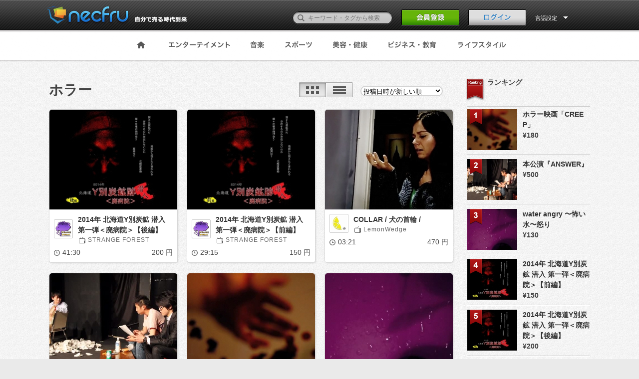

--- FILE ---
content_type: text/html; charset=UTF-8
request_url: https://dev.necfru.jp/tag/120
body_size: 6610
content:
<!DOCTYPE HTML>
<!--[if lt IE 9]><html class="no-js oldie classicie" lang="ja"><![endif]-->
<!--[if IE 9]><html class="no-js oldie ie9" lang="ja"><![endif]-->
<!--[if gt IE 9]><!-->
<html class="no-js" lang="ja"><!--<![endif]-->
  <head>
    <meta http-equiv="Content-Type" content="text/html; charset=utf-8">
    <meta name="viewport" content="width=1100, user-scalable=no" />
    <title>necfru《ネクフル》動画販売プラットフォーム</title>
    <!-- keywords/description -->
    <meta name="keywords" content="動画販売,動画,オンデマンド,販売,購入,necfru,ネクフル">
    <meta name="description" content="あなたを世界へ。動画販売プラットフォーム。誰でも世界へ販売、世界から購入できる、まったく新しい動画プラットフォームです。">
    <!-- facebook ogp -->
    <meta property="og:url" content="https://dev.necfru.jp/tag/120" />
<meta property="og:title" content="necfru《ネクフル》動画販売プラットフォーム" />
<meta property="og:description" content="あなたを世界へ。動画販売プラットフォーム。誰でも世界へ販売、世界から購入できる、まったく新しい動画プラットフォームです。" />
<meta property="og:type" content="movie" />
<meta property="og:image" content="https://dev.necfru.jp/necfru/img/icon.png" />
<meta property="og:site_name" content="necfru《ネクフル》動画販売プラットフォーム" />
<meta property="fb:app_id" content="1620188141608893" />
    <link rel="alternate" type="application/rss+xml" title="necfru《ネクフル》動画販売プラットフォーム - RSS" href="http://necfru.jp/feed/" />
    <!-- mobile -->
    <meta name="format-detection" content="telephone=no">
    <!-- Google webmaster -->
    <meta name="google-site-verification" content="Il8sE6wcQJY2AjHiw1sam0bKSuZ83Rpel1nI9kMqLv0" />

    
    <!-- stylesheet -->
    <link rel="stylesheet" href="https://dev.necfru.jp/css/common.css">
<link rel="stylesheet" href="https://dev.necfru.jp/css/base.css">
<link rel="stylesheet" href="https://dev.necfru.jp/css/tag.css">
<link rel="stylesheet" href="https://dev.necfru.jp/css/language/japanese.css">

    <!-- icon -->
    <link rel="shortcut icon" href="https://dev.necfru.jp/necfru/favicon.ico">
    <meta name="csrf-token" content="l9IIZuC7vijtwUUvKf2R3VOXjDb52ezTYqotZNDj">
    <!-- script -->

<script src="https://dev.necfru.jp/js/necfru/modernizr.custom.js"></script>
<script src="https://dev.necfru.jp/js/necfru/jquery-1.8.1.min.js"></script>

<script src="https://dev.necfru.jp/js/necfru/jquery.animate-colors-min.js"></script>
<script src="https://dev.necfru.jp/js/necfru/script.js"></script>

<script src="https://dev.necfru.jp/js/necfru/common.js"></script>








<!-- Google Tag Manager -->
<script>(function(w,d,s,l,i){w[l]=w[l]||[];w[l].push({'gtm.start':
new Date().getTime(),event:'gtm.js'});var f=d.getElementsByTagName(s)[0],
j=d.createElement(s),dl=l!='dataLayer'?'&l='+l:'';j.async=true;j.src=
'https://www.googletagmanager.com/gtm.js?id='+i+dl;f.parentNode.insertBefore(j,f);
})(window,document,'script','dataLayer','GTM-TN2VM4N');</script>
<!-- End Google Tag Manager -->

  </head>
  <body>
<!-- Google Tag Manager (noscript) -->
<noscript><iframe src="https://www.googletagmanager.com/ns.html?id=GTM-TN2VM4N"
height="0" width="0" style="display:none;visibility:hidden"></iframe></noscript>
<!-- End Google Tag Manager (noscript) -->
    <style>
    [v-cloak] {
      display: none;
    }
  </style>
      <div id="fb-root"></div>
    <div id="app" v-cloak>
    <header class="page-header">
<div class="inner">
  <h1><a href="/"><img src="https://dev.necfru.jp/necfru/img/japanese/head_logo.png" alt="動画販売プラットフォームのネクフル｜necfru.jp"></a></h1>
  <div class="header-nav">
    <form action="/search" method="get" accept-charset="utf-8" style="margin-top: 0px;" id="search_form">
      <p style="bottom: 5px;">
        <label><input type="text" name="q" id="q" value="" placeholder="キーワード・タグから検索"></label>
        <button><span>検索</span></button>
      </p>
    </form>
          <p class="header-signBtn"><a href="https://dev.necfru.jp/account"><img src="https://dev.necfru.jp/necfru/img/japanese/head_signBtn_off.png" width="116" height="33"></a></p>
      <p class="header-loginBtn"><a href="#" @click.prevent="openItem"><img src="https://dev.necfru.jp/necfru/img/japanese/head_loginBtn_off.png" alt="ログイン" width="116" height="33"></a></p>
        <dl class="header-usermenu header-langmenu">
      <form id="lang_form" name="lang_form" action="" method="post">
      <input type="hidden" name="language" id="language" value="">
      <dt data-dropdown="#dropdown-2" style="color: #fff;">
        言語設定      </dt>
      <dd id="dropdown-2" class="dropdown-menu has-tip">
        <ul class="header-user-navlist">
          <li><a href="/locale/ja">日本語</a></li>
          <li><a href="/locale/en">ENGLISH</a></li>
          
        </ul>
      </dd>
      </form>
    </dl>
  </div>
</div>
</header>
<div class="confirm-drop" id="login_notice" style="display: none;">
  <div class="wordtxt">
    <p class="complete"></p>
  </div>
</div>    <nav class="global-nav" id="global-nav" >
  <div class="inner">
    <!-- global-nav -->
    <ul>
      <li><a href="/"><img src="https://dev.necfru.jp/necfru/img/nav_home_off.png" alt="Home"></a></li>
      <li><a href="https://dev.necfru.jp/category/1"><img src="https://dev.necfru.jp/necfru/img/japanese/nav_entertainment_off.png" alt="エンターテイメント"></a></li>
      <li><a href="https://dev.necfru.jp/category/2"><img src="https://dev.necfru.jp/necfru/img/japanese/nav_music_off.png" alt="音楽"></a></li>
      <li><a href="https://dev.necfru.jp/category/3"><img src="https://dev.necfru.jp/necfru/img/japanese/nav_sports_off.png" alt="スポーツ"></a></li>
      <li><a href="https://dev.necfru.jp/category/4"><img src="https://dev.necfru.jp/necfru/img/japanese/nav_beauty_off.png" alt="美容・健康"></a></li>
      <li><a href="https://dev.necfru.jp/category/5"><img src="https://dev.necfru.jp/necfru/img/japanese/nav_buisiness_off.png" alt="ビジネス・教育"></a></li>
      <li><a href="https://dev.necfru.jp/category/6"><img src="https://dev.necfru.jp/necfru/img/japanese/nav_life_off.png" alt="ライフスタイル"></a></li>
      
    </ul>
    <!-- // global-nav -->
  </div>
</nav>
    
<link rel="stylesheet" href="https://dev.necfru.jp/css/category/select-styles.css">
<link rel="stylesheet" href="https://dev.necfru.jp/css/category/channel.css" />
<link rel="stylesheet" href="https://dev.necfru.jp/css/category/options.css" />



<div class="main cf">
  <div class="inner-contents02 cf">

    <div class="video-main-contents cf">
      <!-- Left Category Contents Start-->
      <div class="left-contents">
        <header class="cf">
                    <h1>ホラー</h1>
          
          
          <div style="float: right; margin-right: 3px;">
            <ul class="switch cf">
              <li id="li_tiles">
                <img id="category_display1" src="https://dev.necfru.jp/necfru/img/mypage/display1_active.png" @click="changePanel('Tile', $event)">
              </li>
              <li id="li_list">
                <img id="category_display2" src="https://dev.necfru.jp/necfru/img/mypage/display2_off.png" @click="changePanel('List', $event)">
              </li>
            </ul>
            <!-- Video Option Start -->
            <div class="video-selector">
              <form method="post" action="">
                <select class="cp_ipselect cp_sl04"　@change="categorySortOrderChange($event)">
                  <option value="1"  data-html-text="投稿日時が新しい順">投稿日時が新しい順</option>
                  <option value="2"  data-html-text="投稿日時が古い順">投稿日時が古い順</option>
                  <option value="3"  data-html-text="コメント数が多い順">コメント数が多い順</option>
                  <option value="4"  data-html-text="再生時間が長い順">再生時間が長い順</option>
                  <option value="5"  data-html-text="再生時間が短い順">再生時間が短い順</option>
                  <option value="6"  data-html-text="お気に入りが多い順">お気に入りが多い順</option>
                  <option value="7"  data-html-text="お気に入りが少ない順">お気に入りが少ない順</option>
                  <option value="8"  data-html-text="価格の高い順">お気に入りが多い順</option>
                  <option value="9"  data-html-text="価格の安い順">お気に入りが少ない順 </option>
                </select>
              </form>
            </div>
            <!-- Video Option End -->
          </div>
        </header>
        <transition-group tag="div" name="panel">
        <div id="posted_movies" class="displayTile" v-show="active_panel == 'Tile'" :key="'t'">
                    <div class="movie-list">
            <div class="column-4-01">
                                          <div class="grid clear" style="width: 256px;">
                              <div class="movie-area">
                  <a href="https://dev.necfru.jp/movie/4207">
                    <img src="//d3rzrt31mqypcm.cloudfront.net/necfru.jp/www/upload/thumb//5679/thumb6_55bf0c6fd33ea.jpg">
                  </a>
                  <ul>
                                        <!--<a href="/video?id=5807"><li class="view-count"><em>0</em><span>View</span></li></a>-->
                  </ul>
                </div>
                <div class="movie-info">
                  <div class="movie-info-detail">
                    <figure>
                      <span>
                        <a href="/user/5679">
                          <img style="width:32px;" src="//d3rzrt31mqypcm.cloudfront.net/necfru.jp/www/upload/photo/5679/profile_1438573936.jpg">
                        </a>
                      </span>
                    </figure>
                    <div>
                      <h2>
                        <a class="break_all" href="https://dev.necfru.jp/movie/4207">2014年 北海道Y別炭鉱 潜入 第一弾＜廃病院＞【後編】</a>
                      </h2>
                      <h3>
                        <a href="/user/5679">STRANGE FOREST</a>
                      </h3>
                    </div>
                  </div>
                  <ul class="cf">
                    <li class="hour">
                      <img src="https://dev.necfru.jp/necfru/img/ic_time-icon.png" alt="">41:30
                    </li>
                    <li class="price">200 円</li>
                  </ul>
                </div>
                <!-- // grid -->
              </div>
              <!-- // column -->
                                          <div class="grid" style="width: 256px;">
                              <div class="movie-area">
                  <a href="https://dev.necfru.jp/movie/4205">
                    <img src="//d3rzrt31mqypcm.cloudfront.net/necfru.jp/www/upload/thumb//5679/thumb6_55befc62ae6b4.jpg">
                  </a>
                  <ul>
                                        <!--<a href="/video?id=5807"><li class="view-count"><em>0</em><span>View</span></li></a>-->
                  </ul>
                </div>
                <div class="movie-info">
                  <div class="movie-info-detail">
                    <figure>
                      <span>
                        <a href="/user/5679">
                          <img style="width:32px;" src="//d3rzrt31mqypcm.cloudfront.net/necfru.jp/www/upload/photo/5679/profile_1438573936.jpg">
                        </a>
                      </span>
                    </figure>
                    <div>
                      <h2>
                        <a class="break_all" href="https://dev.necfru.jp/movie/4205">2014年 北海道Y別炭鉱 潜入 第一弾＜廃病院＞【前編】</a>
                      </h2>
                      <h3>
                        <a href="/user/5679">STRANGE FOREST</a>
                      </h3>
                    </div>
                  </div>
                  <ul class="cf">
                    <li class="hour">
                      <img src="https://dev.necfru.jp/necfru/img/ic_time-icon.png" alt="">29:15
                    </li>
                    <li class="price">150 円</li>
                  </ul>
                </div>
                <!-- // grid -->
              </div>
              <!-- // column -->
                                          <div class="grid" style="width: 256px;">
                              <div class="movie-area">
                  <a href="https://dev.necfru.jp/movie/3317">
                    <img src="//d3rzrt31mqypcm.cloudfront.net/necfru.jp/www/upload/thumb//4235/thumb6_5412c4bd582c0.jpg">
                  </a>
                  <ul>
                                        <!--<a href="/video?id=5807"><li class="view-count"><em>0</em><span>View</span></li></a>-->
                  </ul>
                </div>
                <div class="movie-info">
                  <div class="movie-info-detail">
                    <figure>
                      <span>
                        <a href="/user/4235">
                          <img style="width:32px;" src="//d3rzrt31mqypcm.cloudfront.net/necfru.jp/www/upload/photo/4235/profile_1409213498.jpg">
                        </a>
                      </span>
                    </figure>
                    <div>
                      <h2>
                        <a class="break_all" href="https://dev.necfru.jp/movie/3317">COLLAR / 犬の首輪 /</a>
                      </h2>
                      <h3>
                        <a href="/user/4235">LemonWedge</a>
                      </h3>
                    </div>
                  </div>
                  <ul class="cf">
                    <li class="hour">
                      <img src="https://dev.necfru.jp/necfru/img/ic_time-icon.png" alt="">03:21
                    </li>
                    <li class="price">470 円</li>
                  </ul>
                </div>
                <!-- // grid -->
              </div>
              <!-- // column -->
                        </div>
          </div>
                    <div class="movie-list">
            <div class="column-4-01">
                                          <div class="grid clear" style="width: 256px;">
                              <div class="movie-area">
                  <a href="https://dev.necfru.jp/movie/1274">
                    <img src="//d3rzrt31mqypcm.cloudfront.net/necfru.jp/www/upload/thumb//2020/thumb6_51c65ac8ac47f.jpg">
                  </a>
                  <ul>
                                        <!--<a href="/video?id=5807"><li class="view-count"><em>0</em><span>View</span></li></a>-->
                  </ul>
                </div>
                <div class="movie-info">
                  <div class="movie-info-detail">
                    <figure>
                      <span>
                        <a href="/user/2020">
                          <img style="width:32px;" src="//d3rzrt31mqypcm.cloudfront.net/necfru.jp/www/upload/photo/2020/profile_1371906357.gif">
                        </a>
                      </span>
                    </figure>
                    <div>
                      <h2>
                        <a class="break_all" href="https://dev.necfru.jp/movie/1274">本公演『ANSWER』</a>
                      </h2>
                      <h3>
                        <a href="/user/2020">演劇ユニットCLOVER（CLOVERFILMS）</a>
                      </h3>
                    </div>
                  </div>
                  <ul class="cf">
                    <li class="hour">
                      <img src="https://dev.necfru.jp/necfru/img/ic_time-icon.png" alt="">57:12
                    </li>
                    <li class="price">500 円</li>
                  </ul>
                </div>
                <!-- // grid -->
              </div>
              <!-- // column -->
                                          <div class="grid" style="width: 256px;">
                              <div class="movie-area">
                  <a href="https://dev.necfru.jp/movie/935">
                    <img src="//d3rzrt31mqypcm.cloudfront.net/necfru.jp/www/upload/thumb//1689/thumb6_5179670ea3c65.jpg">
                  </a>
                  <ul>
                                        <!--<a href="/video?id=5807"><li class="view-count"><em>0</em><span>View</span></li></a>-->
                  </ul>
                </div>
                <div class="movie-info">
                  <div class="movie-info-detail">
                    <figure>
                      <span>
                        <a href="/user/1689">
                          <img style="width:32px;" src="https://dev.necfru.jp/necfru/img/user/dammy_photo.png">
                        </a>
                      </span>
                    </figure>
                    <div>
                      <h2>
                        <a class="break_all" href="https://dev.necfru.jp/movie/935">ホラー映画「CREEP」</a>
                      </h2>
                      <h3>
                        <a href="/user/1689">haikarasan8</a>
                      </h3>
                    </div>
                  </div>
                  <ul class="cf">
                    <li class="hour">
                      <img src="https://dev.necfru.jp/necfru/img/ic_time-icon.png" alt="">14:48
                    </li>
                    <li class="price">180 円</li>
                  </ul>
                </div>
                <!-- // grid -->
              </div>
              <!-- // column -->
                                          <div class="grid" style="width: 256px;">
                              <div class="movie-area">
                  <a href="https://dev.necfru.jp/movie/933">
                    <img src="//d3rzrt31mqypcm.cloudfront.net/necfru.jp/www/upload/thumb//1689/thumb6_5178f04637efb.jpg">
                  </a>
                  <ul>
                                        <!--<a href="/video?id=5807"><li class="view-count"><em>0</em><span>View</span></li></a>-->
                  </ul>
                </div>
                <div class="movie-info">
                  <div class="movie-info-detail">
                    <figure>
                      <span>
                        <a href="/user/1689">
                          <img style="width:32px;" src="https://dev.necfru.jp/necfru/img/user/dammy_photo.png">
                        </a>
                      </span>
                    </figure>
                    <div>
                      <h2>
                        <a class="break_all" href="https://dev.necfru.jp/movie/933">water angry 〜怖い水〜怒り</a>
                      </h2>
                      <h3>
                        <a href="/user/1689">haikarasan8</a>
                      </h3>
                    </div>
                  </div>
                  <ul class="cf">
                    <li class="hour">
                      <img src="https://dev.necfru.jp/necfru/img/ic_time-icon.png" alt="">01:12
                    </li>
                    <li class="price">130 円</li>
                  </ul>
                </div>
                <!-- // grid -->
              </div>
              <!-- // column -->
                        </div>
          </div>
                    <input type="hidden" name="page" id="page" value="0">
          <input type="hidden" name="order_type" id="order_type" value="0">
          <input type="hidden" name="view" id="view" value="Tile">
          <!-- pageNation Start -->
          
          <!-- pageNation End-->
        </div>

        <div id="posted_movies" class="displayList" v-show="active_panel == 'List'" :key="'l'">
                    <article class="article02 cf article-gap08" style="box-shadow: rgba(0, 0, 0, 0.1) 1px 1px 3px; background-color: rgb(255, 255, 255);">
            <div class="videoimg">
              <a href="https://dev.necfru.jp/movie/4207">
                <img src="//d3rzrt31mqypcm.cloudfront.net/necfru.jp/www/upload/thumb//5679/thumb8_55bf0c7072699.jpg">
              </a>
              <ul>
                <!--<a href="/video?id=19"><li class="view-count"><em>340</em><span>View</span></li></a>-->
              </ul>
            </div>
            <div class="right-contents">
              <header class=" cf">
                <div class="category-thumb">
                  <a href="/user/5679">
                    <img style="width:38px;" src="//d3rzrt31mqypcm.cloudfront.net/necfru.jp/www/upload/photo/5679/profile_1438573936.jpg">
                  </a>
                </div>
                <div class="post-article-block cf" style="width:553px;">
                  <h2 class="title">
                    <a class="break_all" href="https://dev.necfru.jp/movie/4207">2014年 北海道Y別炭鉱 潜入 第一弾＜廃病院＞【後編】</a>
                  </h2>
                  <p class="name">
                    <a href="/user/5679">STRANGE FOREST</a>
                  </p>
                </div>
              </header>
              <p class="review-text">心霊ドキュメンタリー『2014年 北海道Y別炭鉱 潜入 第一弾 廃病院』【後編】(DL可能)

ものかきの飛脚とイラストレーターの咲（サク）によるSTRANGE FORESTの心霊スポットドキュメント作品。ある時期を境に地図ごと消えたとされる­北海道のY別という炭鉱の町。そこにある廃病院は北海道最恐の心霊スポットとされる。­我々STRANGE FORESTは自分たちの目で確かめに行くことに。【後編】

ファイルの種類　mp4
サイズ　460 MB
長さ　41分 30秒
お問い合わせ（http://mizumorikan.wix.com/strangeforest）</p>
              <ul class="review-select cf"></ul>
              <ul class="time-price cf">
                <li class="timer">41:30</li>
                <li>200 円</li>
              </ul>
            </div>
          </article>
                    <article class="article02 cf article-gap08" style="box-shadow: rgba(0, 0, 0, 0.1) 1px 1px 3px; background-color: rgb(255, 255, 255);">
            <div class="videoimg">
              <a href="https://dev.necfru.jp/movie/4205">
                <img src="//d3rzrt31mqypcm.cloudfront.net/necfru.jp/www/upload/thumb//5679/thumb8_55befc6334a4d.jpg">
              </a>
              <ul>
                <!--<a href="/video?id=19"><li class="view-count"><em>340</em><span>View</span></li></a>-->
              </ul>
            </div>
            <div class="right-contents">
              <header class=" cf">
                <div class="category-thumb">
                  <a href="/user/5679">
                    <img style="width:38px;" src="//d3rzrt31mqypcm.cloudfront.net/necfru.jp/www/upload/photo/5679/profile_1438573936.jpg">
                  </a>
                </div>
                <div class="post-article-block cf" style="width:553px;">
                  <h2 class="title">
                    <a class="break_all" href="https://dev.necfru.jp/movie/4205">2014年 北海道Y別炭鉱 潜入 第一弾＜廃病院＞【前編】</a>
                  </h2>
                  <p class="name">
                    <a href="/user/5679">STRANGE FOREST</a>
                  </p>
                </div>
              </header>
              <p class="review-text">心霊ドキュメンタリー『2014年 北海道Y別炭鉱 潜入 第一弾 廃病院』【前編】(DL可能)

ものかきの飛脚とイラストレーターの咲（サク）によるSTRANGE FORESTの心霊スポットドキュメント作品。ある時期を境に地図ごと消えたとされる­北海道のY別という炭鉱の町。そこにある廃病院は北海道最恐の心霊スポットとされる。­我々STRANGE FORESTは自分たちの目で確かめに行くことに。【前編】

ファイルの種類　mp4
サイズ　474 MB
長さ　29分 15秒
お問い合わせ（http://mizumorikan.wix.com/strangeforest）</p>
              <ul class="review-select cf"></ul>
              <ul class="time-price cf">
                <li class="timer">29:15</li>
                <li>150 円</li>
              </ul>
            </div>
          </article>
                    <article class="article02 cf article-gap08" style="box-shadow: rgba(0, 0, 0, 0.1) 1px 1px 3px; background-color: rgb(255, 255, 255);">
            <div class="videoimg">
              <a href="https://dev.necfru.jp/movie/3317">
                <img src="//d3rzrt31mqypcm.cloudfront.net/necfru.jp/www/upload/thumb//4235/thumb8_5412c4bddad05.jpg">
              </a>
              <ul>
                <!--<a href="/video?id=19"><li class="view-count"><em>340</em><span>View</span></li></a>-->
              </ul>
            </div>
            <div class="right-contents">
              <header class=" cf">
                <div class="category-thumb">
                  <a href="/user/4235">
                    <img style="width:38px;" src="//d3rzrt31mqypcm.cloudfront.net/necfru.jp/www/upload/photo/4235/profile_1409213498.jpg">
                  </a>
                </div>
                <div class="post-article-block cf" style="width:553px;">
                  <h2 class="title">
                    <a class="break_all" href="https://dev.necfru.jp/movie/3317">COLLAR / 犬の首輪 /</a>
                  </h2>
                  <p class="name">
                    <a href="/user/4235">LemonWedge</a>
                  </p>
                </div>
              </header>
              <p class="review-text">怖い
受賞ホラー,
都市伝説,
少女と彼女の犬
イングランド
Winner of Best Short Horror category in the Dead by Dawn awards.</p>
              <ul class="review-select cf"></ul>
              <ul class="time-price cf">
                <li class="timer">03:21</li>
                <li>470 円</li>
              </ul>
            </div>
          </article>
                    <article class="article02 cf article-gap08" style="box-shadow: rgba(0, 0, 0, 0.1) 1px 1px 3px; background-color: rgb(255, 255, 255);">
            <div class="videoimg">
              <a href="https://dev.necfru.jp/movie/1274">
                <img src="//d3rzrt31mqypcm.cloudfront.net/necfru.jp/www/upload/thumb//2020/thumb8_51c65ac8b6243.jpg">
              </a>
              <ul>
                <!--<a href="/video?id=19"><li class="view-count"><em>340</em><span>View</span></li></a>-->
              </ul>
            </div>
            <div class="right-contents">
              <header class=" cf">
                <div class="category-thumb">
                  <a href="/user/2020">
                    <img style="width:38px;" src="//d3rzrt31mqypcm.cloudfront.net/necfru.jp/www/upload/photo/2020/profile_1371906357.gif">
                  </a>
                </div>
                <div class="post-article-block cf" style="width:553px;">
                  <h2 class="title">
                    <a class="break_all" href="https://dev.necfru.jp/movie/1274">本公演『ANSWER』</a>
                  </h2>
                  <p class="name">
                    <a href="/user/2020">演劇ユニットCLOVER（CLOVERFILMS）</a>
                  </p>
                </div>
              </header>
              <p class="review-text">記録用動画ですので、見辛い部分があると思います。

こちらのファイルの事情で、１部台詞をカットしています。ご了承ください</p>
              <ul class="review-select cf"></ul>
              <ul class="time-price cf">
                <li class="timer">57:12</li>
                <li>500 円</li>
              </ul>
            </div>
          </article>
                    <article class="article02 cf article-gap08" style="box-shadow: rgba(0, 0, 0, 0.1) 1px 1px 3px; background-color: rgb(255, 255, 255);">
            <div class="videoimg">
              <a href="https://dev.necfru.jp/movie/935">
                <img src="//d3rzrt31mqypcm.cloudfront.net/necfru.jp/www/upload/thumb//1689/thumb8_5179670eae075.jpg">
              </a>
              <ul>
                <!--<a href="/video?id=19"><li class="view-count"><em>340</em><span>View</span></li></a>-->
              </ul>
            </div>
            <div class="right-contents">
              <header class=" cf">
                <div class="category-thumb">
                  <a href="/user/1689">
                    <img style="width:38px;" src="https://dev.necfru.jp/necfru/img/user/dammy_photo.png">
                  </a>
                </div>
                <div class="post-article-block cf" style="width:553px;">
                  <h2 class="title">
                    <a class="break_all" href="https://dev.necfru.jp/movie/935">ホラー映画「CREEP」</a>
                  </h2>
                  <p class="name">
                    <a href="/user/1689">haikarasan8</a>
                  </p>
                </div>
              </header>
              <p class="review-text">「CREEP」（特別編終盤）
2012年　自主制作　監督　haikarasan8
男の妄想系ホラー</p>
              <ul class="review-select cf"></ul>
              <ul class="time-price cf">
                <li class="timer">14:48</li>
                <li>180 円</li>
              </ul>
            </div>
          </article>
                    <article class="article02 cf article-gap08" style="box-shadow: rgba(0, 0, 0, 0.1) 1px 1px 3px; background-color: rgb(255, 255, 255);">
            <div class="videoimg">
              <a href="https://dev.necfru.jp/movie/933">
                <img src="//d3rzrt31mqypcm.cloudfront.net/necfru.jp/www/upload/thumb//1689/thumb8_5178f0464423a.jpg">
              </a>
              <ul>
                <!--<a href="/video?id=19"><li class="view-count"><em>340</em><span>View</span></li></a>-->
              </ul>
            </div>
            <div class="right-contents">
              <header class=" cf">
                <div class="category-thumb">
                  <a href="/user/1689">
                    <img style="width:38px;" src="https://dev.necfru.jp/necfru/img/user/dammy_photo.png">
                  </a>
                </div>
                <div class="post-article-block cf" style="width:553px;">
                  <h2 class="title">
                    <a class="break_all" href="https://dev.necfru.jp/movie/933">water angry 〜怖い水〜怒り</a>
                  </h2>
                  <p class="name">
                    <a href="/user/1689">haikarasan8</a>
                  </p>
                </div>
              </header>
              <p class="review-text">ホラーチックにしました
自主制作映像＋サウンド
水の出しっぱなしには気をつけよう</p>
              <ul class="review-select cf"></ul>
              <ul class="time-price cf">
                <li class="timer">01:12</li>
                <li>130 円</li>
              </ul>
            </div>
          </article>
                    
        </div>
        </transition-group>
      </div>
      <!-- Left Category End -->
      <!-- Side Contents Start-->
      <aside>
  <ul class="title02 cf">
    <li>
      <img src="https://dev.necfru.jp/necfru/img/category/main-flag.png" alt="ランキング">
    </li>
    <li>
            <h2>ランキング</h2>
          </li>
  </ul>
  <div class="rank-wrapper">
    <div class="topborder">
      <img src="https://dev.necfru.jp/necfru/img/category/rank-border.gif" alt="ランキングボーダー">
    </div>
    <ul>
            <li id="click" class="bl-hot" style="cursor: pointer;">
        <dl class="ranking cf">
          <dt class="rankthumb">
            <a href="https://dev.necfru.jp/movie/935" class="bl-bigger">
              <img src="//d3rzrt31mqypcm.cloudfront.net/necfru.jp/www/upload/thumb//1689/thumb9_5179670eb3467.jpg">
            </a>
            <div class="flag">
              <img src="https://dev.necfru.jp/necfru/img/category/flag1.png" alt="ランク1位">
            </div>
          </dt>
          <dd class="strong break_all">
            <a href="https://dev.necfru.jp/movie/935" class="bl-bigger">ホラー映画「CREEP」</a>
          </dd>
          <!--<dd class="view02">0View</dd>-->
          <dd class="strong">&yen;180</dd>
        </dl>
      </li>
            <li id="click" class="bl-hot" style="cursor: pointer;">
        <dl class="ranking cf">
          <dt class="rankthumb">
            <a href="https://dev.necfru.jp/movie/1274" class="bl-bigger">
              <img src="//d3rzrt31mqypcm.cloudfront.net/necfru.jp/www/upload/thumb//2020/thumb9_51c65ac8bb0b0.jpg">
            </a>
            <div class="flag">
              <img src="https://dev.necfru.jp/necfru/img/category/flag2.png" alt="ランク2位">
            </div>
          </dt>
          <dd class="strong break_all">
            <a href="https://dev.necfru.jp/movie/1274" class="bl-bigger">本公演『ANSWER』</a>
          </dd>
          <!--<dd class="view02">0View</dd>-->
          <dd class="strong">&yen;500</dd>
        </dl>
      </li>
            <li id="click" class="bl-hot" style="cursor: pointer;">
        <dl class="ranking cf">
          <dt class="rankthumb">
            <a href="https://dev.necfru.jp/movie/933" class="bl-bigger">
              <img src="//d3rzrt31mqypcm.cloudfront.net/necfru.jp/www/upload/thumb//1689/thumb9_5178f04649292.jpg">
            </a>
            <div class="flag">
              <img src="https://dev.necfru.jp/necfru/img/category/flag3.png" alt="ランク3位">
            </div>
          </dt>
          <dd class="strong break_all">
            <a href="https://dev.necfru.jp/movie/933" class="bl-bigger">water angry 〜怖い水〜怒り</a>
          </dd>
          <!--<dd class="view02">0View</dd>-->
          <dd class="strong">&yen;130</dd>
        </dl>
      </li>
            <li id="click" class="bl-hot" style="cursor: pointer;">
        <dl class="ranking cf">
          <dt class="rankthumb">
            <a href="https://dev.necfru.jp/movie/4205" class="bl-bigger">
              <img src="//d3rzrt31mqypcm.cloudfront.net/necfru.jp/www/upload/thumb//5679/thumb9_55befc63723a9.jpg">
            </a>
            <div class="flag">
              <img src="https://dev.necfru.jp/necfru/img/category/flag4.png" alt="ランク4位">
            </div>
          </dt>
          <dd class="strong break_all">
            <a href="https://dev.necfru.jp/movie/4205" class="bl-bigger">2014年 北海道Y別炭鉱 潜入 第一弾＜廃病院＞【前編】</a>
          </dd>
          <!--<dd class="view02">0View</dd>-->
          <dd class="strong">&yen;150</dd>
        </dl>
      </li>
            <li id="click" class="bl-hot" style="cursor: pointer;">
        <dl class="ranking cf">
          <dt class="rankthumb">
            <a href="https://dev.necfru.jp/movie/4207" class="bl-bigger">
              <img src="//d3rzrt31mqypcm.cloudfront.net/necfru.jp/www/upload/thumb//5679/thumb9_55bf0c70acc6d.jpg">
            </a>
            <div class="flag">
              <img src="https://dev.necfru.jp/necfru/img/category/flag5.png" alt="ランク5位">
            </div>
          </dt>
          <dd class="strong break_all">
            <a href="https://dev.necfru.jp/movie/4207" class="bl-bigger">2014年 北海道Y別炭鉱 潜入 第一弾＜廃病院＞【後編】</a>
          </dd>
          <!--<dd class="view02">0View</dd>-->
          <dd class="strong">&yen;200</dd>
        </dl>
      </li>
            <li id="click" class="bl-hot" style="cursor: pointer;">
        <dl class="ranking cf">
          <dt class="rankthumb">
            <a href="https://dev.necfru.jp/movie/3317" class="bl-bigger">
              <img src="//d3rzrt31mqypcm.cloudfront.net/necfru.jp/www/upload/thumb//4235/thumb9_5412c4be360bc.jpg">
            </a>
            <div class="flag">
              <img src="https://dev.necfru.jp/necfru/img/category/flag6.png" alt="ランク6位">
            </div>
          </dt>
          <dd class="strong break_all">
            <a href="https://dev.necfru.jp/movie/3317" class="bl-bigger">COLLAR / 犬の首輪 /</a>
          </dd>
          <!--<dd class="view02">0View</dd>-->
          <dd class="strong">&yen;470</dd>
        </dl>
      </li>
          </ul>
    <!-- rank List End -->
  </div>
</aside>      <!-- Side Contents End-->
    </div>


    <ul class="footer-nav clear">
  <li><a href="http://necfru.com/" target="_blank">運営会社</a></li>
  <li><a href="https://dev.necfru.jp/news">ニュース</a></li>
  <li><a href="https://dev.necfru.jp/qa/buyer">よくある質問</a></li>
  
  <li><a href="https://necfru.com/blog/" target="_blank">ブログ</a></li>
  <li><a href="https://necfru.com/streamsync/" target="_blank">StreamSync</a></li>
  <li><a href="https://dev.necfru.jp/policy">利用規約</a></li>
  <li><a href="https://dev.necfru.jp/privacy">プライバシーポリシー</a></li>
  <li><a href="https://dev.necfru.jp/law">特定商取引法</a></li>
  <li><a href="https://dev.necfru.jp/affilli">アフィリエイトプログラム</a></li>
  <li><a href="/contact" class="modal-contact-link">お問い合わせ</a></li>
</ul>  </div>
  <div id="goToTop" v-show="toTopShow()" v-cloak><a href="#" v-scroll-to="'body'"><img src="https://dev.necfru.jp/necfru/img/to_top.png" alt="ページのトップへ"></a></div>
</div>
    <login ref="login"
        :login_post="'https://dev.necfru.jp/login'"
        :fblogin="'https://dev.necfru.jp/auth/login'"
        :forget="'https://dev.necfru.jp/email'"
        :account="'https://dev.necfru.jp/account'"
        :fbappid="'1620188141608893'"
        :lp="'japanese'"></login>
    <login-notice :message="''" />
    </div>
    <!-- page footer -->
    <style type="text/css">
  .page-footer {
    display: none;
  }
</style>
<footer id="page-footer" class="page-footer" >
  <div class="inner cf">
    <div class="corp-link">
      <div>
        <h2><a href="https://dev.necfru.jp"><img src="https://dev.necfru.jp/necfru/img/foot_logo.png" alt="Necfru"></a></h2>
        <ul>
          <li><a href="https://www.facebook.com/Necfru?sk=app_208195102528120" target="_blank"><img src="https://dev.necfru.jp/necfru/img/ic-fb_off.png" alt="Facebookページ" width="9" height="20"></a>
          </li>
          <li><a href="https://twitter.com/necfru" target="_blank"><img src="https://dev.necfru.jp/necfru/img/ic-tw_off.png" alt="Twitterサイト" width="22" height="18"></a>
          </li>
        </ul>
      </div>
      <p><small>(C) 2026 Necfru All Rights Reserved.</small></p>
    </div>
    <div class="license-info cf">
      <div>
        <dl>
          <dt><img src="https://dev.necfru.jp/necfru/img/foot_jasrac-logo.png" alt="JASRAC" width="70" height="70"></dt>
          <dd>JASRAC許諾番号：9013463001Y45123</dd>
        </dl>
        <dl>
          <dt><img src="https://dev.necfru.jp/necfru/img/foot_jrc-logo.png" alt="JRC" width="100" height="35">
          </dt>
          <dd>JRC許諾番号：X000497B01L</dd>
        </dl>
        <dl>
          <dt><img src="https://dev.necfru.jp/necfru/img/foot_e-licence-logo.png" alt="e-Licence" width="120" height="60"></dt>
          <dd>利用許諾番号：第ID24239号</dd>
        </dl>
      </div>
    </div>
  </div>
</footer>
    <!-- //page footer -->
        <script src="https://dev.necfru.jp/js/necfru/necfru.js"></script>
            <script src="https://dev.necfru.jp/js/app.js" defer></script>
        <script src="/lang-ja.js"></script>
      </body>
</html>

--- FILE ---
content_type: text/css
request_url: https://dev.necfru.jp/css/category/channel.css
body_size: 765
content:
@charset "utf-8";
/**
 *　カテゴリー チャンネル カスタマイズ用CSS
 *
 */

.category_channel_wrap{
	position: relative;
	border-bottom: solid 1px #ffffff;
	margin-bottom: 28px;
	user-select: none;
	-moz-user-select: none;
	-webkit-user-select: none;
	-ms-user-select: none;
}
.category_channel_wrap:after{
	content: '';
	display: block;
	width: auto;
	border-bottom: solid 1px #cdcdcd;
}
.category_channel_wrap .channel_ttl_wrap{
	display: table;
	width: 100%;
}
.category_channel_wrap .channel_ttl_wrap > div{
	display: table-cell;
	vertical-align: middle;
}
.category_channel_wrap .channel_ttl_wrap .thumb_wrap{
	width: 38px;
}
.category_channel_wrap .channel_ttl_wrap .thumb img{
	width: 32px;
	height: 32px;
	background: #fff;
	padding: 2px;
	border: 1px solid #ccc;
	border-radius: 2px;
}
.category_channel_wrap .channel_ttl_wrap .ttl_wrap{

}
.category_channel_wrap .channel_ttl_wrap .ttl_wrap .ttl{
	margin-left: 10px;
	font-weight: bold;
	font-size: 16px;
	font-size: 1.6rem;
	float: left;
	margin-right: 10px;
}
.category_channel_wrap .channel_ttl_wrap .ttl_wrap .btn_follow{
	float: right;
}
.category_channel_wrap .channel_movie_wrap{
	width: auto;
	overflow: hidden;
	margin-right: 16px;
}
.category_channel_wrap .channel_movie_wrap .movie-list{
	position: relative;
	display: table;
	border-spacing: 15px;
	margin: -15px 0 0 -15px;
	padding-bottom: 20px;
}
.category_channel_wrap .channel_movie_wrap .movie-list .grid{
	width: 203px !important;
}
.category_channel_wrap .channel_movie_wrap .movie-list .grid .movie-area img{
	width: 203px !important;
}
.category_channel_wrap .movie-info-detail h4{
	height: 2.8em;
	overflow: hidden;
	margin-bottom: 0;
}
.category_channel_wrap .control > div{
	position: absolute;
	top: 50%;
	width: 18px;
	height: 28px;
	z-index: 1;
	cursor: pointer;
}
.category_channel_wrap .control .prev{
	display: none;
	left: -26px;
	background: url('/necfru/img/ic_arrow_left.png') no-repeat 0 0;
}
.category_channel_wrap .control .next{
	display: none;
	right: -10px;
	background: url('/necfru/img/ic_arrow_right.png') no-repeat 0 0;
}

.channel_movie_wrap .link_channel{
	display: table-cell;
	height: 100%;
	background: #000;
	color: #fff;
	vertical-align: middle;
	padding: 0 20px;
	border-top-right-radius: 6px;
	border-bottom-right-radius: 6px;
	font-weight: bold;
	font-size: 12px;
	font-size: 1.2rem;
	opacity: 0.5;
	white-space: nowrap;
}
.channel_movie_wrap .link_channel:hover{
	opacity: 0.7;
}
.channel_movie_wrap .link_channel:after{
	content: '＞';
	margin-left: 0.2em;
}